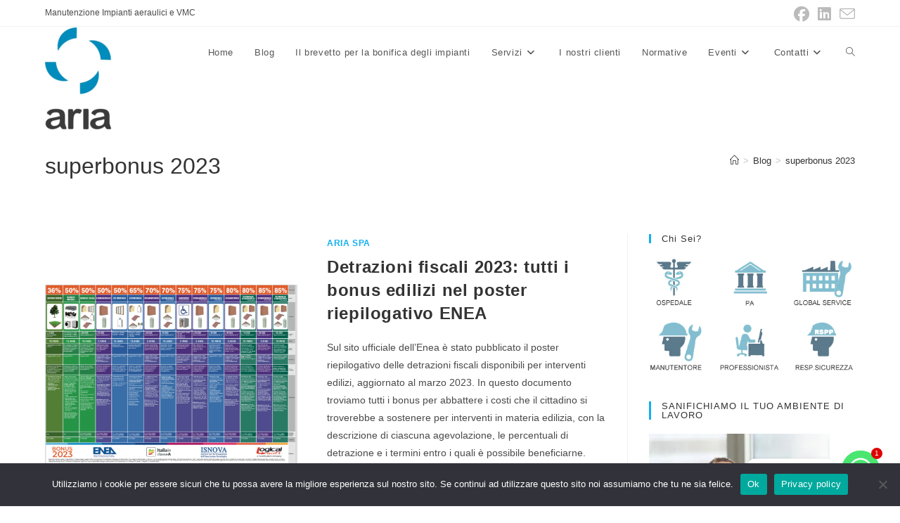

--- FILE ---
content_type: text/html; charset=UTF-8
request_url: https://www.aria-spa.it/tag/superbonus-2023/
body_size: 17337
content:
<!DOCTYPE html>
<html class="html" lang="it-IT">
<head>
	<meta charset="UTF-8">
	<link rel="profile" href="https://gmpg.org/xfn/11">

	<title>superbonus 2023 &#8211; ARIA S.R.L.</title>
<meta name='robots' content='max-image-preview:large' />
	<style>img:is([sizes="auto" i], [sizes^="auto," i]) { contain-intrinsic-size: 3000px 1500px }</style>
	<meta name="viewport" content="width=device-width, initial-scale=1"><link rel='dns-prefetch' href='//secure.gravatar.com' />
<link rel='dns-prefetch' href='//stats.wp.com' />
<link rel='dns-prefetch' href='//v0.wordpress.com' />
<link rel='dns-prefetch' href='//widgets.wp.com' />
<link rel='dns-prefetch' href='//s0.wp.com' />
<link rel='dns-prefetch' href='//0.gravatar.com' />
<link rel='dns-prefetch' href='//1.gravatar.com' />
<link rel='dns-prefetch' href='//2.gravatar.com' />
<link rel='dns-prefetch' href='//jetpack.wordpress.com' />
<link rel='dns-prefetch' href='//public-api.wordpress.com' />
<link rel='preconnect' href='//i0.wp.com' />
<link rel="alternate" type="application/rss+xml" title="ARIA S.R.L. &raquo; Feed" href="https://www.aria-spa.it/feed/" />
<link rel="alternate" type="application/rss+xml" title="ARIA S.R.L. &raquo; Feed dei commenti" href="https://www.aria-spa.it/comments/feed/" />
<link rel="alternate" type="application/rss+xml" title="ARIA S.R.L. &raquo; superbonus 2023 Feed del tag" href="https://www.aria-spa.it/tag/superbonus-2023/feed/" />
<script>
window._wpemojiSettings = {"baseUrl":"https:\/\/s.w.org\/images\/core\/emoji\/16.0.1\/72x72\/","ext":".png","svgUrl":"https:\/\/s.w.org\/images\/core\/emoji\/16.0.1\/svg\/","svgExt":".svg","source":{"concatemoji":"https:\/\/www.aria-spa.it\/wp-includes\/js\/wp-emoji-release.min.js?ver=6.8.3"}};
/*! This file is auto-generated */
!function(s,n){var o,i,e;function c(e){try{var t={supportTests:e,timestamp:(new Date).valueOf()};sessionStorage.setItem(o,JSON.stringify(t))}catch(e){}}function p(e,t,n){e.clearRect(0,0,e.canvas.width,e.canvas.height),e.fillText(t,0,0);var t=new Uint32Array(e.getImageData(0,0,e.canvas.width,e.canvas.height).data),a=(e.clearRect(0,0,e.canvas.width,e.canvas.height),e.fillText(n,0,0),new Uint32Array(e.getImageData(0,0,e.canvas.width,e.canvas.height).data));return t.every(function(e,t){return e===a[t]})}function u(e,t){e.clearRect(0,0,e.canvas.width,e.canvas.height),e.fillText(t,0,0);for(var n=e.getImageData(16,16,1,1),a=0;a<n.data.length;a++)if(0!==n.data[a])return!1;return!0}function f(e,t,n,a){switch(t){case"flag":return n(e,"\ud83c\udff3\ufe0f\u200d\u26a7\ufe0f","\ud83c\udff3\ufe0f\u200b\u26a7\ufe0f")?!1:!n(e,"\ud83c\udde8\ud83c\uddf6","\ud83c\udde8\u200b\ud83c\uddf6")&&!n(e,"\ud83c\udff4\udb40\udc67\udb40\udc62\udb40\udc65\udb40\udc6e\udb40\udc67\udb40\udc7f","\ud83c\udff4\u200b\udb40\udc67\u200b\udb40\udc62\u200b\udb40\udc65\u200b\udb40\udc6e\u200b\udb40\udc67\u200b\udb40\udc7f");case"emoji":return!a(e,"\ud83e\udedf")}return!1}function g(e,t,n,a){var r="undefined"!=typeof WorkerGlobalScope&&self instanceof WorkerGlobalScope?new OffscreenCanvas(300,150):s.createElement("canvas"),o=r.getContext("2d",{willReadFrequently:!0}),i=(o.textBaseline="top",o.font="600 32px Arial",{});return e.forEach(function(e){i[e]=t(o,e,n,a)}),i}function t(e){var t=s.createElement("script");t.src=e,t.defer=!0,s.head.appendChild(t)}"undefined"!=typeof Promise&&(o="wpEmojiSettingsSupports",i=["flag","emoji"],n.supports={everything:!0,everythingExceptFlag:!0},e=new Promise(function(e){s.addEventListener("DOMContentLoaded",e,{once:!0})}),new Promise(function(t){var n=function(){try{var e=JSON.parse(sessionStorage.getItem(o));if("object"==typeof e&&"number"==typeof e.timestamp&&(new Date).valueOf()<e.timestamp+604800&&"object"==typeof e.supportTests)return e.supportTests}catch(e){}return null}();if(!n){if("undefined"!=typeof Worker&&"undefined"!=typeof OffscreenCanvas&&"undefined"!=typeof URL&&URL.createObjectURL&&"undefined"!=typeof Blob)try{var e="postMessage("+g.toString()+"("+[JSON.stringify(i),f.toString(),p.toString(),u.toString()].join(",")+"));",a=new Blob([e],{type:"text/javascript"}),r=new Worker(URL.createObjectURL(a),{name:"wpTestEmojiSupports"});return void(r.onmessage=function(e){c(n=e.data),r.terminate(),t(n)})}catch(e){}c(n=g(i,f,p,u))}t(n)}).then(function(e){for(var t in e)n.supports[t]=e[t],n.supports.everything=n.supports.everything&&n.supports[t],"flag"!==t&&(n.supports.everythingExceptFlag=n.supports.everythingExceptFlag&&n.supports[t]);n.supports.everythingExceptFlag=n.supports.everythingExceptFlag&&!n.supports.flag,n.DOMReady=!1,n.readyCallback=function(){n.DOMReady=!0}}).then(function(){return e}).then(function(){var e;n.supports.everything||(n.readyCallback(),(e=n.source||{}).concatemoji?t(e.concatemoji):e.wpemoji&&e.twemoji&&(t(e.twemoji),t(e.wpemoji)))}))}((window,document),window._wpemojiSettings);
</script>
<style id='wp-emoji-styles-inline-css'>

	img.wp-smiley, img.emoji {
		display: inline !important;
		border: none !important;
		box-shadow: none !important;
		height: 1em !important;
		width: 1em !important;
		margin: 0 0.07em !important;
		vertical-align: -0.1em !important;
		background: none !important;
		padding: 0 !important;
	}
</style>
<link rel='stylesheet' id='wp-block-library-css' href='https://www.aria-spa.it/wp-includes/css/dist/block-library/style.min.css?ver=6.8.3' media='all' />
<style id='wp-block-library-theme-inline-css'>
.wp-block-audio :where(figcaption){color:#555;font-size:13px;text-align:center}.is-dark-theme .wp-block-audio :where(figcaption){color:#ffffffa6}.wp-block-audio{margin:0 0 1em}.wp-block-code{border:1px solid #ccc;border-radius:4px;font-family:Menlo,Consolas,monaco,monospace;padding:.8em 1em}.wp-block-embed :where(figcaption){color:#555;font-size:13px;text-align:center}.is-dark-theme .wp-block-embed :where(figcaption){color:#ffffffa6}.wp-block-embed{margin:0 0 1em}.blocks-gallery-caption{color:#555;font-size:13px;text-align:center}.is-dark-theme .blocks-gallery-caption{color:#ffffffa6}:root :where(.wp-block-image figcaption){color:#555;font-size:13px;text-align:center}.is-dark-theme :root :where(.wp-block-image figcaption){color:#ffffffa6}.wp-block-image{margin:0 0 1em}.wp-block-pullquote{border-bottom:4px solid;border-top:4px solid;color:currentColor;margin-bottom:1.75em}.wp-block-pullquote cite,.wp-block-pullquote footer,.wp-block-pullquote__citation{color:currentColor;font-size:.8125em;font-style:normal;text-transform:uppercase}.wp-block-quote{border-left:.25em solid;margin:0 0 1.75em;padding-left:1em}.wp-block-quote cite,.wp-block-quote footer{color:currentColor;font-size:.8125em;font-style:normal;position:relative}.wp-block-quote:where(.has-text-align-right){border-left:none;border-right:.25em solid;padding-left:0;padding-right:1em}.wp-block-quote:where(.has-text-align-center){border:none;padding-left:0}.wp-block-quote.is-large,.wp-block-quote.is-style-large,.wp-block-quote:where(.is-style-plain){border:none}.wp-block-search .wp-block-search__label{font-weight:700}.wp-block-search__button{border:1px solid #ccc;padding:.375em .625em}:where(.wp-block-group.has-background){padding:1.25em 2.375em}.wp-block-separator.has-css-opacity{opacity:.4}.wp-block-separator{border:none;border-bottom:2px solid;margin-left:auto;margin-right:auto}.wp-block-separator.has-alpha-channel-opacity{opacity:1}.wp-block-separator:not(.is-style-wide):not(.is-style-dots){width:100px}.wp-block-separator.has-background:not(.is-style-dots){border-bottom:none;height:1px}.wp-block-separator.has-background:not(.is-style-wide):not(.is-style-dots){height:2px}.wp-block-table{margin:0 0 1em}.wp-block-table td,.wp-block-table th{word-break:normal}.wp-block-table :where(figcaption){color:#555;font-size:13px;text-align:center}.is-dark-theme .wp-block-table :where(figcaption){color:#ffffffa6}.wp-block-video :where(figcaption){color:#555;font-size:13px;text-align:center}.is-dark-theme .wp-block-video :where(figcaption){color:#ffffffa6}.wp-block-video{margin:0 0 1em}:root :where(.wp-block-template-part.has-background){margin-bottom:0;margin-top:0;padding:1.25em 2.375em}
</style>
<style id='classic-theme-styles-inline-css'>
/*! This file is auto-generated */
.wp-block-button__link{color:#fff;background-color:#32373c;border-radius:9999px;box-shadow:none;text-decoration:none;padding:calc(.667em + 2px) calc(1.333em + 2px);font-size:1.125em}.wp-block-file__button{background:#32373c;color:#fff;text-decoration:none}
</style>
<link rel='stylesheet' id='mediaelement-css' href='https://www.aria-spa.it/wp-includes/js/mediaelement/mediaelementplayer-legacy.min.css?ver=4.2.17' media='all' />
<link rel='stylesheet' id='wp-mediaelement-css' href='https://www.aria-spa.it/wp-includes/js/mediaelement/wp-mediaelement.min.css?ver=6.8.3' media='all' />
<style id='jetpack-sharing-buttons-style-inline-css'>
.jetpack-sharing-buttons__services-list{display:flex;flex-direction:row;flex-wrap:wrap;gap:0;list-style-type:none;margin:5px;padding:0}.jetpack-sharing-buttons__services-list.has-small-icon-size{font-size:12px}.jetpack-sharing-buttons__services-list.has-normal-icon-size{font-size:16px}.jetpack-sharing-buttons__services-list.has-large-icon-size{font-size:24px}.jetpack-sharing-buttons__services-list.has-huge-icon-size{font-size:36px}@media print{.jetpack-sharing-buttons__services-list{display:none!important}}.editor-styles-wrapper .wp-block-jetpack-sharing-buttons{gap:0;padding-inline-start:0}ul.jetpack-sharing-buttons__services-list.has-background{padding:1.25em 2.375em}
</style>
<style id='global-styles-inline-css'>
:root{--wp--preset--aspect-ratio--square: 1;--wp--preset--aspect-ratio--4-3: 4/3;--wp--preset--aspect-ratio--3-4: 3/4;--wp--preset--aspect-ratio--3-2: 3/2;--wp--preset--aspect-ratio--2-3: 2/3;--wp--preset--aspect-ratio--16-9: 16/9;--wp--preset--aspect-ratio--9-16: 9/16;--wp--preset--color--black: #000000;--wp--preset--color--cyan-bluish-gray: #abb8c3;--wp--preset--color--white: #ffffff;--wp--preset--color--pale-pink: #f78da7;--wp--preset--color--vivid-red: #cf2e2e;--wp--preset--color--luminous-vivid-orange: #ff6900;--wp--preset--color--luminous-vivid-amber: #fcb900;--wp--preset--color--light-green-cyan: #7bdcb5;--wp--preset--color--vivid-green-cyan: #00d084;--wp--preset--color--pale-cyan-blue: #8ed1fc;--wp--preset--color--vivid-cyan-blue: #0693e3;--wp--preset--color--vivid-purple: #9b51e0;--wp--preset--gradient--vivid-cyan-blue-to-vivid-purple: linear-gradient(135deg,rgba(6,147,227,1) 0%,rgb(155,81,224) 100%);--wp--preset--gradient--light-green-cyan-to-vivid-green-cyan: linear-gradient(135deg,rgb(122,220,180) 0%,rgb(0,208,130) 100%);--wp--preset--gradient--luminous-vivid-amber-to-luminous-vivid-orange: linear-gradient(135deg,rgba(252,185,0,1) 0%,rgba(255,105,0,1) 100%);--wp--preset--gradient--luminous-vivid-orange-to-vivid-red: linear-gradient(135deg,rgba(255,105,0,1) 0%,rgb(207,46,46) 100%);--wp--preset--gradient--very-light-gray-to-cyan-bluish-gray: linear-gradient(135deg,rgb(238,238,238) 0%,rgb(169,184,195) 100%);--wp--preset--gradient--cool-to-warm-spectrum: linear-gradient(135deg,rgb(74,234,220) 0%,rgb(151,120,209) 20%,rgb(207,42,186) 40%,rgb(238,44,130) 60%,rgb(251,105,98) 80%,rgb(254,248,76) 100%);--wp--preset--gradient--blush-light-purple: linear-gradient(135deg,rgb(255,206,236) 0%,rgb(152,150,240) 100%);--wp--preset--gradient--blush-bordeaux: linear-gradient(135deg,rgb(254,205,165) 0%,rgb(254,45,45) 50%,rgb(107,0,62) 100%);--wp--preset--gradient--luminous-dusk: linear-gradient(135deg,rgb(255,203,112) 0%,rgb(199,81,192) 50%,rgb(65,88,208) 100%);--wp--preset--gradient--pale-ocean: linear-gradient(135deg,rgb(255,245,203) 0%,rgb(182,227,212) 50%,rgb(51,167,181) 100%);--wp--preset--gradient--electric-grass: linear-gradient(135deg,rgb(202,248,128) 0%,rgb(113,206,126) 100%);--wp--preset--gradient--midnight: linear-gradient(135deg,rgb(2,3,129) 0%,rgb(40,116,252) 100%);--wp--preset--font-size--small: 13px;--wp--preset--font-size--medium: 20px;--wp--preset--font-size--large: 36px;--wp--preset--font-size--x-large: 42px;--wp--preset--spacing--20: 0.44rem;--wp--preset--spacing--30: 0.67rem;--wp--preset--spacing--40: 1rem;--wp--preset--spacing--50: 1.5rem;--wp--preset--spacing--60: 2.25rem;--wp--preset--spacing--70: 3.38rem;--wp--preset--spacing--80: 5.06rem;--wp--preset--shadow--natural: 6px 6px 9px rgba(0, 0, 0, 0.2);--wp--preset--shadow--deep: 12px 12px 50px rgba(0, 0, 0, 0.4);--wp--preset--shadow--sharp: 6px 6px 0px rgba(0, 0, 0, 0.2);--wp--preset--shadow--outlined: 6px 6px 0px -3px rgba(255, 255, 255, 1), 6px 6px rgba(0, 0, 0, 1);--wp--preset--shadow--crisp: 6px 6px 0px rgba(0, 0, 0, 1);}:where(.is-layout-flex){gap: 0.5em;}:where(.is-layout-grid){gap: 0.5em;}body .is-layout-flex{display: flex;}.is-layout-flex{flex-wrap: wrap;align-items: center;}.is-layout-flex > :is(*, div){margin: 0;}body .is-layout-grid{display: grid;}.is-layout-grid > :is(*, div){margin: 0;}:where(.wp-block-columns.is-layout-flex){gap: 2em;}:where(.wp-block-columns.is-layout-grid){gap: 2em;}:where(.wp-block-post-template.is-layout-flex){gap: 1.25em;}:where(.wp-block-post-template.is-layout-grid){gap: 1.25em;}.has-black-color{color: var(--wp--preset--color--black) !important;}.has-cyan-bluish-gray-color{color: var(--wp--preset--color--cyan-bluish-gray) !important;}.has-white-color{color: var(--wp--preset--color--white) !important;}.has-pale-pink-color{color: var(--wp--preset--color--pale-pink) !important;}.has-vivid-red-color{color: var(--wp--preset--color--vivid-red) !important;}.has-luminous-vivid-orange-color{color: var(--wp--preset--color--luminous-vivid-orange) !important;}.has-luminous-vivid-amber-color{color: var(--wp--preset--color--luminous-vivid-amber) !important;}.has-light-green-cyan-color{color: var(--wp--preset--color--light-green-cyan) !important;}.has-vivid-green-cyan-color{color: var(--wp--preset--color--vivid-green-cyan) !important;}.has-pale-cyan-blue-color{color: var(--wp--preset--color--pale-cyan-blue) !important;}.has-vivid-cyan-blue-color{color: var(--wp--preset--color--vivid-cyan-blue) !important;}.has-vivid-purple-color{color: var(--wp--preset--color--vivid-purple) !important;}.has-black-background-color{background-color: var(--wp--preset--color--black) !important;}.has-cyan-bluish-gray-background-color{background-color: var(--wp--preset--color--cyan-bluish-gray) !important;}.has-white-background-color{background-color: var(--wp--preset--color--white) !important;}.has-pale-pink-background-color{background-color: var(--wp--preset--color--pale-pink) !important;}.has-vivid-red-background-color{background-color: var(--wp--preset--color--vivid-red) !important;}.has-luminous-vivid-orange-background-color{background-color: var(--wp--preset--color--luminous-vivid-orange) !important;}.has-luminous-vivid-amber-background-color{background-color: var(--wp--preset--color--luminous-vivid-amber) !important;}.has-light-green-cyan-background-color{background-color: var(--wp--preset--color--light-green-cyan) !important;}.has-vivid-green-cyan-background-color{background-color: var(--wp--preset--color--vivid-green-cyan) !important;}.has-pale-cyan-blue-background-color{background-color: var(--wp--preset--color--pale-cyan-blue) !important;}.has-vivid-cyan-blue-background-color{background-color: var(--wp--preset--color--vivid-cyan-blue) !important;}.has-vivid-purple-background-color{background-color: var(--wp--preset--color--vivid-purple) !important;}.has-black-border-color{border-color: var(--wp--preset--color--black) !important;}.has-cyan-bluish-gray-border-color{border-color: var(--wp--preset--color--cyan-bluish-gray) !important;}.has-white-border-color{border-color: var(--wp--preset--color--white) !important;}.has-pale-pink-border-color{border-color: var(--wp--preset--color--pale-pink) !important;}.has-vivid-red-border-color{border-color: var(--wp--preset--color--vivid-red) !important;}.has-luminous-vivid-orange-border-color{border-color: var(--wp--preset--color--luminous-vivid-orange) !important;}.has-luminous-vivid-amber-border-color{border-color: var(--wp--preset--color--luminous-vivid-amber) !important;}.has-light-green-cyan-border-color{border-color: var(--wp--preset--color--light-green-cyan) !important;}.has-vivid-green-cyan-border-color{border-color: var(--wp--preset--color--vivid-green-cyan) !important;}.has-pale-cyan-blue-border-color{border-color: var(--wp--preset--color--pale-cyan-blue) !important;}.has-vivid-cyan-blue-border-color{border-color: var(--wp--preset--color--vivid-cyan-blue) !important;}.has-vivid-purple-border-color{border-color: var(--wp--preset--color--vivid-purple) !important;}.has-vivid-cyan-blue-to-vivid-purple-gradient-background{background: var(--wp--preset--gradient--vivid-cyan-blue-to-vivid-purple) !important;}.has-light-green-cyan-to-vivid-green-cyan-gradient-background{background: var(--wp--preset--gradient--light-green-cyan-to-vivid-green-cyan) !important;}.has-luminous-vivid-amber-to-luminous-vivid-orange-gradient-background{background: var(--wp--preset--gradient--luminous-vivid-amber-to-luminous-vivid-orange) !important;}.has-luminous-vivid-orange-to-vivid-red-gradient-background{background: var(--wp--preset--gradient--luminous-vivid-orange-to-vivid-red) !important;}.has-very-light-gray-to-cyan-bluish-gray-gradient-background{background: var(--wp--preset--gradient--very-light-gray-to-cyan-bluish-gray) !important;}.has-cool-to-warm-spectrum-gradient-background{background: var(--wp--preset--gradient--cool-to-warm-spectrum) !important;}.has-blush-light-purple-gradient-background{background: var(--wp--preset--gradient--blush-light-purple) !important;}.has-blush-bordeaux-gradient-background{background: var(--wp--preset--gradient--blush-bordeaux) !important;}.has-luminous-dusk-gradient-background{background: var(--wp--preset--gradient--luminous-dusk) !important;}.has-pale-ocean-gradient-background{background: var(--wp--preset--gradient--pale-ocean) !important;}.has-electric-grass-gradient-background{background: var(--wp--preset--gradient--electric-grass) !important;}.has-midnight-gradient-background{background: var(--wp--preset--gradient--midnight) !important;}.has-small-font-size{font-size: var(--wp--preset--font-size--small) !important;}.has-medium-font-size{font-size: var(--wp--preset--font-size--medium) !important;}.has-large-font-size{font-size: var(--wp--preset--font-size--large) !important;}.has-x-large-font-size{font-size: var(--wp--preset--font-size--x-large) !important;}
:where(.wp-block-post-template.is-layout-flex){gap: 1.25em;}:where(.wp-block-post-template.is-layout-grid){gap: 1.25em;}
:where(.wp-block-columns.is-layout-flex){gap: 2em;}:where(.wp-block-columns.is-layout-grid){gap: 2em;}
:root :where(.wp-block-pullquote){font-size: 1.5em;line-height: 1.6;}
</style>
<link rel='stylesheet' id='cookie-notice-front-css' href='https://www.aria-spa.it/wp-content/plugins/cookie-notice/css/front.min.css?ver=2.5.11' media='all' />
<link rel='stylesheet' id='wpsm_counter-font-awesome-front-css' href='https://www.aria-spa.it/wp-content/plugins/counter-number-showcase/assets/css/font-awesome/css/font-awesome.min.css?ver=6.8.3' media='all' />
<link rel='stylesheet' id='wpsm_counter_bootstrap-front-css' href='https://www.aria-spa.it/wp-content/plugins/counter-number-showcase/assets/css/bootstrap-front.css?ver=6.8.3' media='all' />
<link rel='stylesheet' id='wpsm_counter_column-css' href='https://www.aria-spa.it/wp-content/plugins/counter-number-showcase/assets/css/counter-column.css?ver=6.8.3' media='all' />
<link rel='stylesheet' id='font-awesome-css' href='https://www.aria-spa.it/wp-content/themes/oceanwp/assets/fonts/fontawesome/css/all.min.css?ver=6.7.2' media='all' />
<link rel='stylesheet' id='simple-line-icons-css' href='https://www.aria-spa.it/wp-content/themes/oceanwp/assets/css/third/simple-line-icons.min.css?ver=2.4.0' media='all' />
<link rel='stylesheet' id='oceanwp-style-css' href='https://www.aria-spa.it/wp-content/themes/oceanwp/assets/css/style.min.css?ver=4.1.4' media='all' />
<link rel='stylesheet' id='jetpack_likes-css' href='https://www.aria-spa.it/wp-content/plugins/jetpack/modules/likes/style.css?ver=15.4' media='all' />
<link rel='stylesheet' id='chaty-front-css-css' href='https://www.aria-spa.it/wp-content/plugins/chaty/css/chaty-front.min.css?ver=3.5.11711016527' media='all' />
<link rel='stylesheet' id='oe-widgets-style-css' href='https://www.aria-spa.it/wp-content/plugins/ocean-extra/assets/css/widgets.css?ver=6.8.3' media='all' />
<link rel='stylesheet' id='sharedaddy-css' href='https://www.aria-spa.it/wp-content/plugins/jetpack/modules/sharedaddy/sharing.css?ver=15.4' media='all' />
<link rel='stylesheet' id='social-logos-css' href='https://www.aria-spa.it/wp-content/plugins/jetpack/_inc/social-logos/social-logos.min.css?ver=15.4' media='all' />
<script id="cookie-notice-front-js-before">
var cnArgs = {"ajaxUrl":"https:\/\/www.aria-spa.it\/wp-admin\/admin-ajax.php","nonce":"c57a32e432","hideEffect":"fade","position":"bottom","onScroll":false,"onScrollOffset":100,"onClick":false,"cookieName":"cookie_notice_accepted","cookieTime":2592000,"cookieTimeRejected":2592000,"globalCookie":false,"redirection":false,"cache":false,"revokeCookies":false,"revokeCookiesOpt":"automatic"};
</script>
<script src="https://www.aria-spa.it/wp-content/plugins/cookie-notice/js/front.min.js?ver=2.5.11" id="cookie-notice-front-js"></script>
<script src="https://www.aria-spa.it/wp-includes/js/jquery/jquery.min.js?ver=3.7.1" id="jquery-core-js"></script>
<script src="https://www.aria-spa.it/wp-includes/js/jquery/jquery-migrate.min.js?ver=3.4.1" id="jquery-migrate-js"></script>
<link rel="https://api.w.org/" href="https://www.aria-spa.it/wp-json/" /><link rel="alternate" title="JSON" type="application/json" href="https://www.aria-spa.it/wp-json/wp/v2/tags/468" /><link rel="EditURI" type="application/rsd+xml" title="RSD" href="https://www.aria-spa.it/xmlrpc.php?rsd" />
<meta name="generator" content="WordPress 6.8.3" />
	<style>img#wpstats{display:none}</style>
		
<!-- Jetpack Open Graph Tags -->
<meta property="og:type" content="website" />
<meta property="og:title" content="superbonus 2023 &#8211; ARIA S.R.L." />
<meta property="og:url" content="https://www.aria-spa.it/tag/superbonus-2023/" />
<meta property="og:site_name" content="ARIA S.R.L." />
<meta property="og:image" content="https://s0.wp.com/i/blank.jpg" />
<meta property="og:image:width" content="200" />
<meta property="og:image:height" content="200" />
<meta property="og:image:alt" content="" />
<meta property="og:locale" content="it_IT" />

<!-- End Jetpack Open Graph Tags -->
<!-- OceanWP CSS -->
<style type="text/css">
/* Colors */body .theme-button,body input[type="submit"],body button[type="submit"],body button,body .button,body div.wpforms-container-full .wpforms-form input[type=submit],body div.wpforms-container-full .wpforms-form button[type=submit],body div.wpforms-container-full .wpforms-form .wpforms-page-button,.woocommerce-cart .wp-element-button,.woocommerce-checkout .wp-element-button,.wp-block-button__link{border-color:#ffffff}body .theme-button:hover,body input[type="submit"]:hover,body button[type="submit"]:hover,body button:hover,body .button:hover,body div.wpforms-container-full .wpforms-form input[type=submit]:hover,body div.wpforms-container-full .wpforms-form input[type=submit]:active,body div.wpforms-container-full .wpforms-form button[type=submit]:hover,body div.wpforms-container-full .wpforms-form button[type=submit]:active,body div.wpforms-container-full .wpforms-form .wpforms-page-button:hover,body div.wpforms-container-full .wpforms-form .wpforms-page-button:active,.woocommerce-cart .wp-element-button:hover,.woocommerce-checkout .wp-element-button:hover,.wp-block-button__link:hover{border-color:#ffffff}/* OceanWP Style Settings CSS */.theme-button,input[type="submit"],button[type="submit"],button,.button,body div.wpforms-container-full .wpforms-form input[type=submit],body div.wpforms-container-full .wpforms-form button[type=submit],body div.wpforms-container-full .wpforms-form .wpforms-page-button{border-style:solid}.theme-button,input[type="submit"],button[type="submit"],button,.button,body div.wpforms-container-full .wpforms-form input[type=submit],body div.wpforms-container-full .wpforms-form button[type=submit],body div.wpforms-container-full .wpforms-form .wpforms-page-button{border-width:1px}form input[type="text"],form input[type="password"],form input[type="email"],form input[type="url"],form input[type="date"],form input[type="month"],form input[type="time"],form input[type="datetime"],form input[type="datetime-local"],form input[type="week"],form input[type="number"],form input[type="search"],form input[type="tel"],form input[type="color"],form select,form textarea,.woocommerce .woocommerce-checkout .select2-container--default .select2-selection--single{border-style:solid}body div.wpforms-container-full .wpforms-form input[type=date],body div.wpforms-container-full .wpforms-form input[type=datetime],body div.wpforms-container-full .wpforms-form input[type=datetime-local],body div.wpforms-container-full .wpforms-form input[type=email],body div.wpforms-container-full .wpforms-form input[type=month],body div.wpforms-container-full .wpforms-form input[type=number],body div.wpforms-container-full .wpforms-form input[type=password],body div.wpforms-container-full .wpforms-form input[type=range],body div.wpforms-container-full .wpforms-form input[type=search],body div.wpforms-container-full .wpforms-form input[type=tel],body div.wpforms-container-full .wpforms-form input[type=text],body div.wpforms-container-full .wpforms-form input[type=time],body div.wpforms-container-full .wpforms-form input[type=url],body div.wpforms-container-full .wpforms-form input[type=week],body div.wpforms-container-full .wpforms-form select,body div.wpforms-container-full .wpforms-form textarea{border-style:solid}form input[type="text"],form input[type="password"],form input[type="email"],form input[type="url"],form input[type="date"],form input[type="month"],form input[type="time"],form input[type="datetime"],form input[type="datetime-local"],form input[type="week"],form input[type="number"],form input[type="search"],form input[type="tel"],form input[type="color"],form select,form textarea{border-radius:3px}body div.wpforms-container-full .wpforms-form input[type=date],body div.wpforms-container-full .wpforms-form input[type=datetime],body div.wpforms-container-full .wpforms-form input[type=datetime-local],body div.wpforms-container-full .wpforms-form input[type=email],body div.wpforms-container-full .wpforms-form input[type=month],body div.wpforms-container-full .wpforms-form input[type=number],body div.wpforms-container-full .wpforms-form input[type=password],body div.wpforms-container-full .wpforms-form input[type=range],body div.wpforms-container-full .wpforms-form input[type=search],body div.wpforms-container-full .wpforms-form input[type=tel],body div.wpforms-container-full .wpforms-form input[type=text],body div.wpforms-container-full .wpforms-form input[type=time],body div.wpforms-container-full .wpforms-form input[type=url],body div.wpforms-container-full .wpforms-form input[type=week],body div.wpforms-container-full .wpforms-form select,body div.wpforms-container-full .wpforms-form textarea{border-radius:3px}.page-header,.has-transparent-header .page-header{padding:30px 0 25px 0}/* Header */#site-header.has-header-media .overlay-header-media{background-color:rgba(0,0,0,0.5)}/* Topbar */#top-bar-social li a{font-size:22px}/* Blog CSS */.ocean-single-post-header ul.meta-item li a:hover{color:#333333}/* Footer Widgets */#footer-widgets,#footer-widgets p,#footer-widgets li a:before,#footer-widgets .contact-info-widget span.oceanwp-contact-title,#footer-widgets .recent-posts-date,#footer-widgets .recent-posts-comments,#footer-widgets .widget-recent-posts-icons li .fa{color:#ffffff}#footer-widgets .footer-box a,#footer-widgets a{color:#1e73be}.page-header{background-color:rgba(245,245,245,0)}/* Typography */body{font-size:14px;line-height:1.8}h1,h2,h3,h4,h5,h6,.theme-heading,.widget-title,.oceanwp-widget-recent-posts-title,.comment-reply-title,.entry-title,.sidebar-box .widget-title{line-height:1.4}h1{font-family:Arial Black,Gadget,sans-serif;font-size:23px;line-height:1.4}h2{font-size:20px;line-height:1.4}h3{font-size:18px;line-height:1.4}h4{font-size:17px;line-height:1.4}h5{font-size:14px;line-height:1.4}h6{font-size:15px;line-height:1.4}.page-header .page-header-title,.page-header.background-image-page-header .page-header-title{font-size:32px;line-height:1.4}.page-header .page-subheading{font-size:15px;line-height:1.8}.site-breadcrumbs,.site-breadcrumbs a{font-size:13px;line-height:1.4}#top-bar-content,#top-bar-social-alt{font-size:12px;line-height:1.8}#site-logo a.site-logo-text{font-size:24px;line-height:1.8}.dropdown-menu ul li a.menu-link,#site-header.full_screen-header .fs-dropdown-menu ul.sub-menu li a{font-size:12px;line-height:1.2;letter-spacing:.6px}.sidr-class-dropdown-menu li a,a.sidr-class-toggle-sidr-close,#mobile-dropdown ul li a,body #mobile-fullscreen ul li a{font-size:15px;line-height:1.8}.blog-entry.post .blog-entry-header .entry-title a{font-size:24px;line-height:1.4}.ocean-single-post-header .single-post-title{font-size:34px;line-height:1.4;letter-spacing:.6px}.ocean-single-post-header ul.meta-item li,.ocean-single-post-header ul.meta-item li a{font-size:13px;line-height:1.4;letter-spacing:.6px}.ocean-single-post-header .post-author-name,.ocean-single-post-header .post-author-name a{font-size:14px;line-height:1.4;letter-spacing:.6px}.ocean-single-post-header .post-author-description{font-size:12px;line-height:1.4;letter-spacing:.6px}.single-post .entry-title{line-height:1.4;letter-spacing:.6px}.single-post ul.meta li,.single-post ul.meta li a{font-size:14px;line-height:1.4;letter-spacing:.6px}.sidebar-box .widget-title,.sidebar-box.widget_block .wp-block-heading{font-size:13px;line-height:1;letter-spacing:1px}#footer-widgets .footer-box .widget-title{font-size:13px;line-height:1;letter-spacing:1px}#footer-bottom #copyright{font-size:12px;line-height:1}#footer-bottom #footer-bottom-menu{font-size:12px;line-height:1}.woocommerce-store-notice.demo_store{line-height:2;letter-spacing:1.5px}.demo_store .woocommerce-store-notice__dismiss-link{line-height:2;letter-spacing:1.5px}.woocommerce ul.products li.product li.title h2,.woocommerce ul.products li.product li.title a{font-size:14px;line-height:1.5}.woocommerce ul.products li.product li.category,.woocommerce ul.products li.product li.category a{font-size:12px;line-height:1}.woocommerce ul.products li.product .price{font-size:18px;line-height:1}.woocommerce ul.products li.product .button,.woocommerce ul.products li.product .product-inner .added_to_cart{font-size:12px;line-height:1.5;letter-spacing:1px}.woocommerce ul.products li.owp-woo-cond-notice span,.woocommerce ul.products li.owp-woo-cond-notice a{font-size:16px;line-height:1;letter-spacing:1px;font-weight:600;text-transform:capitalize}.woocommerce div.product .product_title{font-size:24px;line-height:1.4;letter-spacing:.6px}.woocommerce div.product p.price{font-size:36px;line-height:1}.woocommerce .owp-btn-normal .summary form button.button,.woocommerce .owp-btn-big .summary form button.button,.woocommerce .owp-btn-very-big .summary form button.button{font-size:12px;line-height:1.5;letter-spacing:1px;text-transform:uppercase}.woocommerce div.owp-woo-single-cond-notice span,.woocommerce div.owp-woo-single-cond-notice a{font-size:18px;line-height:2;letter-spacing:1.5px;font-weight:600;text-transform:capitalize}.ocean-preloader--active .preloader-after-content{font-size:20px;line-height:1.8;letter-spacing:.6px}
</style></head>

<body class="archive tag tag-superbonus-2023 tag-468 wp-custom-logo wp-embed-responsive wp-theme-oceanwp cookies-not-set metaslider-plugin oceanwp-theme dropdown-mobile no-header-border default-breakpoint has-sidebar content-right-sidebar has-topbar has-breadcrumbs" itemscope="itemscope" itemtype="https://schema.org/Blog">

	
	
	<div id="outer-wrap" class="site clr">

		<a class="skip-link screen-reader-text" href="#main">Salta al contenuto</a>

		
		<div id="wrap" class="clr">

			

<div id="top-bar-wrap" class="clr">

	<div id="top-bar" class="clr container">

		
		<div id="top-bar-inner" class="clr">

			
	<div id="top-bar-content" class="clr has-content top-bar-left">

		
		
			
				<span class="topbar-content">

					Manutenzione Impianti aeraulici e VMC
				</span>

				
	</div><!-- #top-bar-content -->



<div id="top-bar-social" class="clr top-bar-right">

	<ul class="clr" aria-label="Link social">

		<li class="oceanwp-facebook"><a href="https://www.facebook.com/ariamanutenzioneimpianti" aria-label="Facebook (si apre in una nuova scheda)" target="_blank" rel="noopener noreferrer"><i class=" fab fa-facebook" aria-hidden="true" role="img"></i></a></li><li class="oceanwp-linkedin"><a href="https://www.linkedin.com/company/aria-spa-manutenzioni-impianti-aeraulici/" aria-label="LinkedIn (si apre in una nuova scheda)" target="_blank" rel="noopener noreferrer"><i class=" fab fa-linkedin" aria-hidden="true" role="img"></i></a></li><li class="oceanwp-email"><a href="mailto:&#105;nfo&#64;&#97;&#114;&#105;&#97;-&#115;&#112;a.it" aria-label="Invia una email (si apre nella tua applicazione)" target="_self"><i class=" icon-envelope" aria-hidden="true" role="img"></i></a></li>
	</ul>

</div><!-- #top-bar-social -->

		</div><!-- #top-bar-inner -->

		
	</div><!-- #top-bar -->

</div><!-- #top-bar-wrap -->


			
<header id="site-header" class="minimal-header effect-one clr" data-height="74" itemscope="itemscope" itemtype="https://schema.org/WPHeader" role="banner">

	
					
			<div id="site-header-inner" class="clr container">

				
				

<div id="site-logo" class="clr" itemscope itemtype="https://schema.org/Brand" >

	
	<div id="site-logo-inner" class="clr">

		<a href="https://www.aria-spa.it/" class="custom-logo-link" rel="home"><img width="95" height="146" src="https://i0.wp.com/www.aria-spa.it/wp-content/uploads/cropped-cropped-logo-aria-miglioriamo-l-aria-che-respiri.png?fit=95%2C146&amp;ssl=1" class="custom-logo" alt="ARIA S.R.L." decoding="async" data-attachment-id="7757" data-permalink="https://www.aria-spa.it/cropped-cropped-logo-aria-miglioriamo-l-aria-che-respiri-png/" data-orig-file="https://i0.wp.com/www.aria-spa.it/wp-content/uploads/cropped-cropped-logo-aria-miglioriamo-l-aria-che-respiri.png?fit=95%2C146&amp;ssl=1" data-orig-size="95,146" data-comments-opened="1" data-image-meta="{&quot;aperture&quot;:&quot;0&quot;,&quot;credit&quot;:&quot;&quot;,&quot;camera&quot;:&quot;&quot;,&quot;caption&quot;:&quot;&quot;,&quot;created_timestamp&quot;:&quot;0&quot;,&quot;copyright&quot;:&quot;&quot;,&quot;focal_length&quot;:&quot;0&quot;,&quot;iso&quot;:&quot;0&quot;,&quot;shutter_speed&quot;:&quot;0&quot;,&quot;title&quot;:&quot;&quot;,&quot;orientation&quot;:&quot;0&quot;}" data-image-title="cropped-cropped-logo-aria-miglioriamo-l-aria-che-respiri.png" data-image-description="&lt;p&gt;http://www.aria-spa.it/wp-content/uploads/cropped-cropped-logo-aria-miglioriamo-l-aria-che-respiri.png&lt;/p&gt;
" data-image-caption="" data-medium-file="https://i0.wp.com/www.aria-spa.it/wp-content/uploads/cropped-cropped-logo-aria-miglioriamo-l-aria-che-respiri.png?fit=95%2C146&amp;ssl=1" data-large-file="https://i0.wp.com/www.aria-spa.it/wp-content/uploads/cropped-cropped-logo-aria-miglioriamo-l-aria-che-respiri.png?fit=95%2C146&amp;ssl=1" /></a>
	</div><!-- #site-logo-inner -->

	
	
</div><!-- #site-logo -->

			<div id="site-navigation-wrap" class="clr">
			
			
			
			<nav id="site-navigation" class="navigation main-navigation clr" itemscope="itemscope" itemtype="https://schema.org/SiteNavigationElement" role="navigation" >

				<ul id="menu-principale_it" class="main-menu dropdown-menu sf-menu"><li id="menu-item-7941" class="menu-item menu-item-type-post_type menu-item-object-page menu-item-home menu-item-7941"><a href="https://www.aria-spa.it/" class="menu-link"><span class="text-wrap">Home</span></a></li><li id="menu-item-7942" class="menu-item menu-item-type-post_type menu-item-object-page current_page_parent menu-item-7942"><a href="https://www.aria-spa.it/blog/" class="menu-link"><span class="text-wrap">Blog</span></a></li><li id="menu-item-8439" class="menu-item menu-item-type-post_type menu-item-object-page menu-item-8439"><a href="https://www.aria-spa.it/servizi/il-brevetto-aria-spa/" class="menu-link"><span class="text-wrap">Il brevetto per la bonifica degli impianti</span></a></li><li id="menu-item-7943" class="menu-item menu-item-type-post_type menu-item-object-page menu-item-has-children dropdown menu-item-7943"><a href="https://www.aria-spa.it/servizi/" class="menu-link"><span class="text-wrap">Servizi<i class="nav-arrow fa fa-angle-down" aria-hidden="true" role="img"></i></span></a>
<ul class="sub-menu">
	<li id="menu-item-8081" class="menu-item menu-item-type-post_type menu-item-object-page menu-item-8081"><a href="https://www.aria-spa.it/servizi/valutazione-dei-rischi-metodo-operativo-a-r-i-a/" class="menu-link"><span class="text-wrap">Valutazione del Rischio – Metodo operativo A.R.I.A.</span></a></li>	<li id="menu-item-8407" class="menu-item menu-item-type-post_type menu-item-object-post menu-item-8407"><a href="https://www.aria-spa.it/sanificazione-degli-ambienti-e-degli-impianti-dellaria-garanzia-di-sicurezza-e-benessere/" class="menu-link"><span class="text-wrap">Sanificazione impianti aria</span></a></li>	<li id="menu-item-8248" class="menu-item menu-item-type-post_type menu-item-object-post menu-item-8248"><a href="https://www.aria-spa.it/legionella-la-soluzione-sta-nella-prevenzione/" class="menu-link"><span class="text-wrap">Legionella: Guida Completa per la Prevenzione e il Controllo</span></a></li>	<li id="menu-item-8082" class="menu-item menu-item-type-post_type menu-item-object-page menu-item-8082"><a href="https://www.aria-spa.it/servizi/noleggio-strumenti-di-misura-aria/" class="menu-link"><span class="text-wrap">Noleggio strumenti di misura aria</span></a></li></ul>
</li><li id="menu-item-7958" class="menu-item menu-item-type-post_type menu-item-object-page menu-item-7958"><a href="https://www.aria-spa.it/azienda-salute-sicurezza-aria-pulita/i-nostri-clienti/" class="menu-link"><span class="text-wrap">I nostri clienti</span></a></li><li id="menu-item-7946" class="menu-item menu-item-type-post_type menu-item-object-page menu-item-7946"><a href="https://www.aria-spa.it/azienda-salute-sicurezza-aria-pulita/leggi-norme-tecniche-pubblicazioni/" class="menu-link"><span class="text-wrap">Normative</span></a></li><li id="menu-item-7950" class="menu-item menu-item-type-post_type menu-item-object-page menu-item-has-children dropdown menu-item-7950"><a href="https://www.aria-spa.it/azienda-salute-sicurezza-aria-pulita/eventi/" class="menu-link"><span class="text-wrap">Eventi<i class="nav-arrow fa fa-angle-down" aria-hidden="true" role="img"></i></span></a>
<ul class="sub-menu">
	<li id="menu-item-7957" class="menu-item menu-item-type-post_type menu-item-object-page menu-item-7957"><a href="https://www.aria-spa.it/azienda-salute-sicurezza-aria-pulita/eventi/impianti-di-trattamento-aria-obiettivo-benessere/" class="menu-link"><span class="text-wrap">Convegno Pordenone: Impianti di trattamento aria: obiettivo benessere</span></a></li>	<li id="menu-item-7956" class="menu-item menu-item-type-post_type menu-item-object-page menu-item-7956"><a href="https://www.aria-spa.it/azienda-salute-sicurezza-aria-pulita/eventi/climatizzazione-e-condizionamento-benessere-delle-persone-e-processi-produttivi-quali-adempimenti/" class="menu-link"><span class="text-wrap">Climatizzazione e condizionamento – Benessere delle persone e processi produttivi: quali adempimenti</span></a></li>	<li id="menu-item-7955" class="menu-item menu-item-type-post_type menu-item-object-page menu-item-7955"><a href="https://www.aria-spa.it/azienda-salute-sicurezza-aria-pulita/eventi/appalti-qualificazione-delle-imprese-antisismica/" class="menu-link"><span class="text-wrap">Appalti, Qualificazione delle imprese e Antisismica</span></a></li>	<li id="menu-item-7951" class="menu-item menu-item-type-post_type menu-item-object-page menu-item-7951"><a href="https://www.aria-spa.it/azienda-salute-sicurezza-aria-pulita/eventi/1-convegno-regionale-della-prevenzione/" class="menu-link"><span class="text-wrap">1° Convegno Regionale della Prevenzione</span></a></li></ul>
</li><li id="menu-item-7944" class="menu-item menu-item-type-post_type menu-item-object-page menu-item-has-children dropdown menu-item-7944"><a href="https://www.aria-spa.it/contatti/" class="menu-link"><span class="text-wrap">Contatti<i class="nav-arrow fa fa-angle-down" aria-hidden="true" role="img"></i></span></a>
<ul class="sub-menu">
	<li id="menu-item-7961" class="menu-item menu-item-type-post_type menu-item-object-page menu-item-7961"><a href="https://www.aria-spa.it/raccolta-dati-preventivo-bonifica/" class="menu-link"><span class="text-wrap">Preventivo Bonifica canali</span></a></li>	<li id="menu-item-7963" class="menu-item menu-item-type-post_type menu-item-object-page menu-item-7963"><a href="https://www.aria-spa.it/contatti/richiesta-preventivo-canali/" class="menu-link"><span class="text-wrap">Preventivo fornitura canali</span></a></li>	<li id="menu-item-7964" class="menu-item menu-item-type-post_type menu-item-object-page menu-item-7964"><a href="https://www.aria-spa.it/servizi/sanificazione-canali-aria/sanificazione-ambienti-di-lavoro/" class="menu-link"><span class="text-wrap">Preventivo Sanificazione ambienti</span></a></li>	<li id="menu-item-7959" class="menu-item menu-item-type-post_type menu-item-object-page menu-item-7959"><a href="https://www.aria-spa.it/servizi/faq/" class="menu-link"><span class="text-wrap">FAQ</span></a></li>	<li id="menu-item-7962" class="menu-item menu-item-type-post_type menu-item-object-page menu-item-7962"><a href="https://www.aria-spa.it/azienda-salute-sicurezza-aria-pulita/privacy/" class="menu-link"><span class="text-wrap">Privacy</span></a></li></ul>
</li><li class="search-toggle-li" ><a href="https://www.aria-spa.it/#" class="site-search-toggle search-dropdown-toggle"><span class="screen-reader-text">Attiva/disattiva la ricerca sul sito web</span><i class=" icon-magnifier" aria-hidden="true" role="img"></i></a></li></ul>
<div id="searchform-dropdown" class="header-searchform-wrap clr" >
	
<form aria-label="Cerca nel sito web" role="search" method="get" class="searchform" action="https://www.aria-spa.it/">	
	<input aria-label="Inserisci una query di ricerca" type="search" id="ocean-search-form-1" class="field" autocomplete="off" placeholder="Cerca" name="s">
		</form>
</div><!-- #searchform-dropdown -->

			</nav><!-- #site-navigation -->

			
			
					</div><!-- #site-navigation-wrap -->
			
		
	
				
	
	<div class="oceanwp-mobile-menu-icon clr mobile-right">

		
		
		
		<a href="https://www.aria-spa.it/#mobile-menu-toggle" class="mobile-menu"  aria-label="Menu mobile">
							<i class="fa fa-bars" aria-hidden="true"></i>
								<span class="oceanwp-text">Menu</span>
				<span class="oceanwp-close-text">Chiudi</span>
						</a>

		
		
		
	</div><!-- #oceanwp-mobile-menu-navbar -->

	

			</div><!-- #site-header-inner -->

			
<div id="mobile-dropdown" class="clr" >

	<nav class="clr" itemscope="itemscope" itemtype="https://schema.org/SiteNavigationElement">

		<ul id="menu-principale_it-1" class="menu"><li class="menu-item menu-item-type-post_type menu-item-object-page menu-item-home menu-item-7941"><a href="https://www.aria-spa.it/">Home</a></li>
<li class="menu-item menu-item-type-post_type menu-item-object-page current_page_parent menu-item-7942"><a href="https://www.aria-spa.it/blog/">Blog</a></li>
<li class="menu-item menu-item-type-post_type menu-item-object-page menu-item-8439"><a href="https://www.aria-spa.it/servizi/il-brevetto-aria-spa/">Il brevetto per la bonifica degli impianti</a></li>
<li class="menu-item menu-item-type-post_type menu-item-object-page menu-item-has-children menu-item-7943"><a href="https://www.aria-spa.it/servizi/">Servizi</a>
<ul class="sub-menu">
	<li class="menu-item menu-item-type-post_type menu-item-object-page menu-item-8081"><a href="https://www.aria-spa.it/servizi/valutazione-dei-rischi-metodo-operativo-a-r-i-a/">Valutazione del Rischio – Metodo operativo A.R.I.A.</a></li>
	<li class="menu-item menu-item-type-post_type menu-item-object-post menu-item-8407"><a href="https://www.aria-spa.it/sanificazione-degli-ambienti-e-degli-impianti-dellaria-garanzia-di-sicurezza-e-benessere/">Sanificazione impianti aria</a></li>
	<li class="menu-item menu-item-type-post_type menu-item-object-post menu-item-8248"><a href="https://www.aria-spa.it/legionella-la-soluzione-sta-nella-prevenzione/">Legionella: Guida Completa per la Prevenzione e il Controllo</a></li>
	<li class="menu-item menu-item-type-post_type menu-item-object-page menu-item-8082"><a href="https://www.aria-spa.it/servizi/noleggio-strumenti-di-misura-aria/">Noleggio strumenti di misura aria</a></li>
</ul>
</li>
<li class="menu-item menu-item-type-post_type menu-item-object-page menu-item-7958"><a href="https://www.aria-spa.it/azienda-salute-sicurezza-aria-pulita/i-nostri-clienti/">I nostri clienti</a></li>
<li class="menu-item menu-item-type-post_type menu-item-object-page menu-item-7946"><a href="https://www.aria-spa.it/azienda-salute-sicurezza-aria-pulita/leggi-norme-tecniche-pubblicazioni/">Normative</a></li>
<li class="menu-item menu-item-type-post_type menu-item-object-page menu-item-has-children menu-item-7950"><a href="https://www.aria-spa.it/azienda-salute-sicurezza-aria-pulita/eventi/">Eventi</a>
<ul class="sub-menu">
	<li class="menu-item menu-item-type-post_type menu-item-object-page menu-item-7957"><a href="https://www.aria-spa.it/azienda-salute-sicurezza-aria-pulita/eventi/impianti-di-trattamento-aria-obiettivo-benessere/">Convegno Pordenone: Impianti di trattamento aria: obiettivo benessere</a></li>
	<li class="menu-item menu-item-type-post_type menu-item-object-page menu-item-7956"><a href="https://www.aria-spa.it/azienda-salute-sicurezza-aria-pulita/eventi/climatizzazione-e-condizionamento-benessere-delle-persone-e-processi-produttivi-quali-adempimenti/">Climatizzazione e condizionamento – Benessere delle persone e processi produttivi: quali adempimenti</a></li>
	<li class="menu-item menu-item-type-post_type menu-item-object-page menu-item-7955"><a href="https://www.aria-spa.it/azienda-salute-sicurezza-aria-pulita/eventi/appalti-qualificazione-delle-imprese-antisismica/">Appalti, Qualificazione delle imprese e Antisismica</a></li>
	<li class="menu-item menu-item-type-post_type menu-item-object-page menu-item-7951"><a href="https://www.aria-spa.it/azienda-salute-sicurezza-aria-pulita/eventi/1-convegno-regionale-della-prevenzione/">1° Convegno Regionale della Prevenzione</a></li>
</ul>
</li>
<li class="menu-item menu-item-type-post_type menu-item-object-page menu-item-has-children menu-item-7944"><a href="https://www.aria-spa.it/contatti/">Contatti</a>
<ul class="sub-menu">
	<li class="menu-item menu-item-type-post_type menu-item-object-page menu-item-7961"><a href="https://www.aria-spa.it/raccolta-dati-preventivo-bonifica/">Preventivo Bonifica canali</a></li>
	<li class="menu-item menu-item-type-post_type menu-item-object-page menu-item-7963"><a href="https://www.aria-spa.it/contatti/richiesta-preventivo-canali/">Preventivo fornitura canali</a></li>
	<li class="menu-item menu-item-type-post_type menu-item-object-page menu-item-7964"><a href="https://www.aria-spa.it/servizi/sanificazione-canali-aria/sanificazione-ambienti-di-lavoro/">Preventivo Sanificazione ambienti</a></li>
	<li class="menu-item menu-item-type-post_type menu-item-object-page menu-item-7959"><a href="https://www.aria-spa.it/servizi/faq/">FAQ</a></li>
	<li class="menu-item menu-item-type-post_type menu-item-object-page menu-item-7962"><a href="https://www.aria-spa.it/azienda-salute-sicurezza-aria-pulita/privacy/">Privacy</a></li>
</ul>
</li>
<li class="search-toggle-li" ><a href="https://www.aria-spa.it/#" class="site-search-toggle search-dropdown-toggle"><span class="screen-reader-text">Attiva/disattiva la ricerca sul sito web</span><i class=" icon-magnifier" aria-hidden="true" role="img"></i></a></li></ul>
<div id="mobile-menu-search" class="clr">
	<form aria-label="Cerca nel sito web" method="get" action="https://www.aria-spa.it/" class="mobile-searchform">
		<input aria-label="Inserisci una query di ricerca" value="" class="field" id="ocean-mobile-search-2" type="search" name="s" autocomplete="off" placeholder="Cerca" />
		<button aria-label="Invia ricerca" type="submit" class="searchform-submit">
			<i class=" icon-magnifier" aria-hidden="true" role="img"></i>		</button>
					</form>
</div><!-- .mobile-menu-search -->

	</nav>

</div>

			
			
		
		
</header><!-- #site-header -->


			
			<main id="main" class="site-main clr"  role="main">

				

<header class="page-header">

	
	<div class="container clr page-header-inner">

		
			<h1 class="page-header-title clr" itemprop="headline">superbonus 2023</h1>

			
		
		<nav role="navigation" aria-label="Breadcrumb" class="site-breadcrumbs clr position-"><ol class="trail-items" itemscope itemtype="http://schema.org/BreadcrumbList"><meta name="numberOfItems" content="3" /><meta name="itemListOrder" content="Ascending" /><li class="trail-item trail-begin" itemprop="itemListElement" itemscope itemtype="https://schema.org/ListItem"><a href="https://www.aria-spa.it" rel="home" aria-label="Home" itemprop="item"><span itemprop="name"><i class=" icon-home" aria-hidden="true" role="img"></i><span class="breadcrumb-home has-icon">Home</span></span></a><span class="breadcrumb-sep">></span><meta itemprop="position" content="1" /></li><li class="trail-item" itemprop="itemListElement" itemscope itemtype="https://schema.org/ListItem"><a href="https://www.aria-spa.it/blog/" itemprop="item"><span itemprop="name">Blog</span></a><span class="breadcrumb-sep">></span><meta itemprop="position" content="2" /></li><li class="trail-item trail-end" itemprop="itemListElement" itemscope itemtype="https://schema.org/ListItem"><span itemprop="name"><a href="https://www.aria-spa.it/tag/superbonus-2023/">superbonus 2023</a></span><meta itemprop="position" content="3" /></li></ol></nav>
	</div><!-- .page-header-inner -->

	
	
</header><!-- .page-header -->


	
	<div id="content-wrap" class="container clr">

		
		<div id="primary" class="content-area clr">

			
			<div id="content" class="site-content clr">

				
										<div id="blog-entries" class="entries clr tablet-col tablet-2-col mobile-col mobile-1-col infinite-scroll-wrap">

							
							
								
								
<article id="post-8185" class="blog-entry clr item-entry thumbnail-entry post-8185 post type-post status-publish format-standard has-post-thumbnail hentry category-aria-spa tag-bonus-casa tag-bonus-edilizia tag-detrazioni-fiscali tag-ecobonus-2023 tag-superbonus-2023 entry has-media">

	<div class="blog-entry-inner clr left-position center">

		
<div class="thumbnail">

	<a href="https://www.aria-spa.it/detrazioni-fiscali-2023-tutti-i-bonus-edilizi-nel-poster-riepilogativo-enea/" class="thumbnail-link">

		<img width="1150" height="817" src="https://i0.wp.com/www.aria-spa.it/wp-content/uploads/Poster-riepilogativo-Detrazioni-Fiscali-2023.jpg?fit=1150%2C817&amp;ssl=1" class="attachment-full size-full wp-post-image" alt="Scopri di più sull&#039;articolo Detrazioni fiscali 2023: tutti i bonus edilizi nel poster riepilogativo ENEA" itemprop="image" decoding="async" fetchpriority="high" srcset="https://i0.wp.com/www.aria-spa.it/wp-content/uploads/Poster-riepilogativo-Detrazioni-Fiscali-2023.jpg?w=1150&amp;ssl=1 1150w, https://i0.wp.com/www.aria-spa.it/wp-content/uploads/Poster-riepilogativo-Detrazioni-Fiscali-2023.jpg?resize=300%2C213&amp;ssl=1 300w, https://i0.wp.com/www.aria-spa.it/wp-content/uploads/Poster-riepilogativo-Detrazioni-Fiscali-2023.jpg?resize=1024%2C727&amp;ssl=1 1024w, https://i0.wp.com/www.aria-spa.it/wp-content/uploads/Poster-riepilogativo-Detrazioni-Fiscali-2023.jpg?resize=768%2C546&amp;ssl=1 768w" sizes="(max-width: 1150px) 100vw, 1150px" data-attachment-id="8186" data-permalink="https://www.aria-spa.it/detrazioni-fiscali-2023-tutti-i-bonus-edilizi-nel-poster-riepilogativo-enea/poster-riepilogativo-detrazioni-fiscali-2023/" data-orig-file="https://i0.wp.com/www.aria-spa.it/wp-content/uploads/Poster-riepilogativo-Detrazioni-Fiscali-2023.jpg?fit=1150%2C817&amp;ssl=1" data-orig-size="1150,817" data-comments-opened="1" data-image-meta="{&quot;aperture&quot;:&quot;0&quot;,&quot;credit&quot;:&quot;&quot;,&quot;camera&quot;:&quot;&quot;,&quot;caption&quot;:&quot;&quot;,&quot;created_timestamp&quot;:&quot;0&quot;,&quot;copyright&quot;:&quot;&quot;,&quot;focal_length&quot;:&quot;0&quot;,&quot;iso&quot;:&quot;0&quot;,&quot;shutter_speed&quot;:&quot;0&quot;,&quot;title&quot;:&quot;&quot;,&quot;orientation&quot;:&quot;1&quot;}" data-image-title="Poster riepilogativo Detrazioni Fiscali 2023" data-image-description="" data-image-caption="" data-medium-file="https://i0.wp.com/www.aria-spa.it/wp-content/uploads/Poster-riepilogativo-Detrazioni-Fiscali-2023.jpg?fit=300%2C213&amp;ssl=1" data-large-file="https://i0.wp.com/www.aria-spa.it/wp-content/uploads/Poster-riepilogativo-Detrazioni-Fiscali-2023.jpg?fit=1024%2C727&amp;ssl=1" />			<span class="overlay"></span>
			
	</a>

	
</div><!-- .thumbnail -->

		<div class="blog-entry-content">

			
	<div class="blog-entry-category clr">
		<a href="https://www.aria-spa.it/category/aria-spa/" rel="category tag">Aria Spa</a>	</div>

	

<header class="blog-entry-header clr">
	<h2 class="blog-entry-title entry-title">
		<a href="https://www.aria-spa.it/detrazioni-fiscali-2023-tutti-i-bonus-edilizi-nel-poster-riepilogativo-enea/"  rel="bookmark">Detrazioni fiscali 2023: tutti i bonus edilizi nel poster riepilogativo ENEA</a>
	</h2><!-- .blog-entry-title -->
</header><!-- .blog-entry-header -->



<div class="blog-entry-summary clr" itemprop="text">

	
		<p>
			Sul sito ufficiale dell’Enea è stato pubblicato il poster riepilogativo delle detrazioni fiscali disponibili per interventi edilizi, aggiornato al marzo 2023. In questo documento troviamo tutti i bonus per abbattere i costi che il cittadino si troverebbe a sostenere per interventi in materia edilizia, con la descrizione di ciascuna agevolazione, le percentuali di detrazione e i termini entro i quali è possibile beneficiarne. Poster&hellip;		</p>

		
</div><!-- .blog-entry-summary -->


			<div class="blog-entry-bottom clr">

				
	<div class="blog-entry-comments clr">
		<i class=" icon-bubble" aria-hidden="true" role="img"></i><a href="https://www.aria-spa.it/detrazioni-fiscali-2023-tutti-i-bonus-edilizi-nel-poster-riepilogativo-enea/#respond" class="comments-link" >0 commenti</a>	</div>

	
	<div class="blog-entry-date clr">
		28 Marzo 2023	</div>

	
			</div><!-- .blog-entry-bottom -->

		</div><!-- .blog-entry-content -->

		
		
	</div><!-- .blog-entry-inner -->

</article><!-- #post-## -->

								
							
						</div><!-- #blog-entries -->

							<div class="scroller-status"><div class="loader-ellips infinite-scroll-request"><span class="loader-ellips__dot"></span><span class="loader-ellips__dot"></span><span class="loader-ellips__dot"></span><span class="loader-ellips__dot"></span></div><p class="scroller-status__message infinite-scroll-last">Fine dei contenuti</p><p class="scroller-status__message infinite-scroll-error">Non ci sono più pagine da caricare</p></div><div class="infinite-scroll-nav clr"><div class="alignleft newer-posts"></div><div class="alignright older-posts"></div></div>
					
				
			</div><!-- #content -->

			
		</div><!-- #primary -->

		

<aside id="right-sidebar" class="sidebar-container widget-area sidebar-primary" itemscope="itemscope" itemtype="https://schema.org/WPSideBar" role="complementary" aria-label="Barra laterale principale">

	
	<div id="right-sidebar-inner" class="clr">

		<div id="text-6" class="sidebar-box widget_text clr"><h4 class="widget-title">Chi sei?</h4>			<div class="textwidget"><img data-recalc-dims="1" src="https://i0.wp.com/www.ariasrl.net/wp-content/uploads/chisei.gif?w=1200" border="0" usemap="#Map" />
<map name="Map" id="Map">
  <area shape="rect" coords="3,1,113,109" href="https://www.aria-spa.it/servizi/valutazione-dei-rischi-metodo-operativo-a-r-i-a/" />
  <area shape="rect" coords="163,3,256,120" href="http://www.aria-spa.it/mepa-la-pubblica-amministrazione-e-online/" />
  <area shape="rect" coords="294,5,427,118" href="http://www.aria-spa.it/servizi/" />
  <area shape="rect" coords="144,127,276,241" href="http://www.aria-spa.it/servizi/" />
  <area shape="rect" coords="1,124,119,243" href="http://www.aria-spa.it/servizi/monitoraggio-tecnico-igienico-videoispezione-canali-aria/" />
  <area shape="rect" coords="296,130,429,242" href="http://www.aria-spa.it/servizi/metodo-operativo-a-r-i-a/" />
</map></div>
		</div><div id="media_image-3" class="sidebar-box widget_media_image clr"><h4 class="widget-title">SANIFICHIAMO IL TUO AMBIENTE DI LAVORO</h4><a href="https://www.aria-spa.it/servizi/sanificazione-canali-aria/"><img width="257" height="300" src="https://i0.wp.com/www.aria-spa.it/wp-content/uploads/sanificazione_ambienti.jpg?fit=257%2C300&amp;ssl=1" class="image wp-image-7132  attachment-medium size-medium" alt="" style="max-width: 100%; height: auto;" decoding="async" loading="lazy" srcset="https://i0.wp.com/www.aria-spa.it/wp-content/uploads/sanificazione_ambienti.jpg?w=300&amp;ssl=1 300w, https://i0.wp.com/www.aria-spa.it/wp-content/uploads/sanificazione_ambienti.jpg?resize=257%2C300&amp;ssl=1 257w" sizes="auto, (max-width: 257px) 100vw, 257px" data-attachment-id="7132" data-permalink="https://www.aria-spa.it/sanificazione_ambienti/" data-orig-file="https://i0.wp.com/www.aria-spa.it/wp-content/uploads/sanificazione_ambienti.jpg?fit=300%2C350&amp;ssl=1" data-orig-size="300,350" data-comments-opened="1" data-image-meta="{&quot;aperture&quot;:&quot;0&quot;,&quot;credit&quot;:&quot;&quot;,&quot;camera&quot;:&quot;&quot;,&quot;caption&quot;:&quot;&quot;,&quot;created_timestamp&quot;:&quot;0&quot;,&quot;copyright&quot;:&quot;&quot;,&quot;focal_length&quot;:&quot;0&quot;,&quot;iso&quot;:&quot;0&quot;,&quot;shutter_speed&quot;:&quot;0&quot;,&quot;title&quot;:&quot;&quot;,&quot;orientation&quot;:&quot;1&quot;}" data-image-title="sanificazione_ambienti" data-image-description="" data-image-caption="" data-medium-file="https://i0.wp.com/www.aria-spa.it/wp-content/uploads/sanificazione_ambienti.jpg?fit=257%2C300&amp;ssl=1" data-large-file="https://i0.wp.com/www.aria-spa.it/wp-content/uploads/sanificazione_ambienti.jpg?fit=300%2C350&amp;ssl=1" /></a></div><div id="text-7" class="sidebar-box widget_text clr"><h4 class="widget-title">Contattaci</h4>			<div class="textwidget"><a href="http://www.aria-spa.it/contatti/" border="0"><img data-recalc-dims="1" src="https://i0.wp.com/www.ariasrl.net/wp-content/uploads/contattaci.gif?w=1200"></a></div>
		</div><div id="ocean_video-3" class="sidebar-box widget-oceanwp-video video-widget clr"><h4 class="widget-title">La bonifica delle condotte</h4><p class="responsive-video-wrap clr"><iframe title="Bonifica condotte aria" width="270" height="152" src="https://www.youtube.com/embed/h3VASZhN6wk?feature=oembed" frameborder="0" allow="accelerometer; autoplay; clipboard-write; encrypted-media; gyroscope; picture-in-picture; web-share" referrerpolicy="strict-origin-when-cross-origin" allowfullscreen></iframe></p></div><div id="ocean_video-4" class="sidebar-box widget-oceanwp-video video-widget clr"><h4 class="widget-title">Sopralluogo unità di trattamento aria</h4><p class="responsive-video-wrap clr"><iframe title="Sopralluogo unità di trattamento aria" width="270" height="203" src="https://www.youtube.com/embed/-p0gK7kB-_g?feature=oembed" frameborder="0" allow="accelerometer; autoplay; clipboard-write; encrypted-media; gyroscope; picture-in-picture; web-share" referrerpolicy="strict-origin-when-cross-origin" allowfullscreen></iframe></p></div>
	</div><!-- #sidebar-inner -->

	
</aside><!-- #right-sidebar -->


	</div><!-- #content-wrap -->

	

	</main><!-- #main -->

	
	
	
		
<footer id="footer" class="site-footer" itemscope="itemscope" itemtype="https://schema.org/WPFooter" role="contentinfo">

	
	<div id="footer-inner" class="clr">

		

<div id="footer-widgets" class="oceanwp-row clr tablet-2-col mobile-1-col">

	
	<div class="footer-widgets-inner container">

					<div class="footer-box span_1_of_4 col col-1">
				<div id="text-21" class="footer-widget widget_text clr">			<div class="textwidget"><p><strong>ARIA S.R.L.</strong></p>
<p>Sede legale:<br />
via Stretta, 4<br />
33080 Castions di Zoppola (PN)<br />
Tel. +39 0434 574475<br />
email <a href="mailto:info@aria-spa.it">info@aria-spa.it</a></p>
<p><em>Sede operativa:</em><br />
via Prà di Risi, 5/C<br />
33080 Zoppola (PN)<br />
Tel. +39 0434 574475</p>
<p>Wathsapp +39<span class="s1">3516020779</span></p>
<p>P.IVA e CF 01426550933</p>
</div>
		</div>			</div><!-- .footer-one-box -->

							<div class="footer-box span_1_of_4 col col-2">
					<div id="tag_cloud-6" class="footer-widget widget_tag_cloud clr"><h4 class="widget-title">Oggi parliamo di..</h4><div class="tagcloud"><a href="https://www.aria-spa.it/tag/air-quality/" class="tag-cloud-link tag-link-131 tag-link-position-1" style="font-size: 10.745098039216pt;" aria-label="air quality (7 elementi)">air quality</a>
<a href="https://www.aria-spa.it/tag/aria-spa/" class="tag-cloud-link tag-link-3 tag-link-position-2" style="font-size: 17.333333333333pt;" aria-label="aria spa (23 elementi)">aria spa</a>
<a href="https://www.aria-spa.it/tag/balometro/" class="tag-cloud-link tag-link-76 tag-link-position-3" style="font-size: 8pt;" aria-label="balometro (4 elementi)">balometro</a>
<a href="https://www.aria-spa.it/tag/bonifica-canali-aria/" class="tag-cloud-link tag-link-115 tag-link-position-4" style="font-size: 9.0980392156863pt;" aria-label="bonifica canali aria (5 elementi)">bonifica canali aria</a>
<a href="https://www.aria-spa.it/tag/bonifica-condotte/" class="tag-cloud-link tag-link-100 tag-link-position-5" style="font-size: 10.745098039216pt;" aria-label="bonifica condotte (7 elementi)">bonifica condotte</a>
<a href="https://www.aria-spa.it/tag/bonifica-impianti/" class="tag-cloud-link tag-link-218 tag-link-position-6" style="font-size: 10.745098039216pt;" aria-label="bonifica impianti (7 elementi)">bonifica impianti</a>
<a href="https://www.aria-spa.it/tag/canali-aria/" class="tag-cloud-link tag-link-57 tag-link-position-7" style="font-size: 8pt;" aria-label="canali aria (4 elementi)">canali aria</a>
<a href="https://www.aria-spa.it/tag/climatizzazione/" class="tag-cloud-link tag-link-15 tag-link-position-8" style="font-size: 18.019607843137pt;" aria-label="climatizzazione (26 elementi)">climatizzazione</a>
<a href="https://www.aria-spa.it/tag/condizionamento/" class="tag-cloud-link tag-link-16 tag-link-position-9" style="font-size: 15.274509803922pt;" aria-label="condizionamento (16 elementi)">condizionamento</a>
<a href="https://www.aria-spa.it/tag/condotte-aria/" class="tag-cloud-link tag-link-58 tag-link-position-10" style="font-size: 12.666666666667pt;" aria-label="condotte aria (10 elementi)">condotte aria</a>
<a href="https://www.aria-spa.it/tag/coronavirus/" class="tag-cloud-link tag-link-352 tag-link-position-11" style="font-size: 12.666666666667pt;" aria-label="coronavirus (10 elementi)">coronavirus</a>
<a href="https://www.aria-spa.it/tag/covid-19/" class="tag-cloud-link tag-link-359 tag-link-position-12" style="font-size: 15.960784313725pt;" aria-label="COVID-19 (18 elementi)">COVID-19</a>
<a href="https://www.aria-spa.it/tag/diffusione-aria/" class="tag-cloud-link tag-link-46 tag-link-position-13" style="font-size: 9.0980392156863pt;" aria-label="diffusione aria (5 elementi)">diffusione aria</a>
<a href="https://www.aria-spa.it/tag/filtri-aria/" class="tag-cloud-link tag-link-198 tag-link-position-14" style="font-size: 9.0980392156863pt;" aria-label="filtri aria (5 elementi)">filtri aria</a>
<a href="https://www.aria-spa.it/tag/impianti-aeraulici/" class="tag-cloud-link tag-link-63 tag-link-position-15" style="font-size: 12.666666666667pt;" aria-label="impianti aeraulici (10 elementi)">impianti aeraulici</a>
<a href="https://www.aria-spa.it/tag/impianti-di-climatizzazione/" class="tag-cloud-link tag-link-78 tag-link-position-16" style="font-size: 11.43137254902pt;" aria-label="impianti di climatizzazione (8 elementi)">impianti di climatizzazione</a>
<a href="https://www.aria-spa.it/tag/inail/" class="tag-cloud-link tag-link-55 tag-link-position-17" style="font-size: 9.0980392156863pt;" aria-label="inail (5 elementi)">inail</a>
<a href="https://www.aria-spa.it/tag/inquinamento/" class="tag-cloud-link tag-link-113 tag-link-position-18" style="font-size: 12.117647058824pt;" aria-label="inquinamento (9 elementi)">inquinamento</a>
<a href="https://www.aria-spa.it/tag/ispezione-impianti/" class="tag-cloud-link tag-link-45 tag-link-position-19" style="font-size: 8pt;" aria-label="ispezione impianti (4 elementi)">ispezione impianti</a>
<a href="https://www.aria-spa.it/tag/legionella/" class="tag-cloud-link tag-link-72 tag-link-position-20" style="font-size: 13.21568627451pt;" aria-label="legionella (11 elementi)">legionella</a>
<a href="https://www.aria-spa.it/tag/linee-guida/" class="tag-cloud-link tag-link-192 tag-link-position-21" style="font-size: 9.0980392156863pt;" aria-label="linee guida (5 elementi)">linee guida</a>
<a href="https://www.aria-spa.it/tag/manutenzione/" class="tag-cloud-link tag-link-18 tag-link-position-22" style="font-size: 9.0980392156863pt;" aria-label="manutenzione (5 elementi)">manutenzione</a>
<a href="https://www.aria-spa.it/tag/manutenzione-impianti/" class="tag-cloud-link tag-link-30 tag-link-position-23" style="font-size: 22pt;" aria-label="manutenzione impianti (52 elementi)">manutenzione impianti</a>
<a href="https://www.aria-spa.it/tag/manutenzione-impianti-aeraulici/" class="tag-cloud-link tag-link-19 tag-link-position-24" style="font-size: 13.627450980392pt;" aria-label="manutenzione impianti aeraulici (12 elementi)">manutenzione impianti aeraulici</a>
<a href="https://www.aria-spa.it/tag/manutenzione-impianti-di-ventilazione/" class="tag-cloud-link tag-link-20 tag-link-position-25" style="font-size: 13.21568627451pt;" aria-label="manutenzione impianti di ventilazione (11 elementi)">manutenzione impianti di ventilazione</a>
<a href="https://www.aria-spa.it/tag/metodo-a-r-i-a/" class="tag-cloud-link tag-link-7 tag-link-position-26" style="font-size: 16.78431372549pt;" aria-label="Metodo A.R.I.A. (21 elementi)">Metodo A.R.I.A.</a>
<a href="https://www.aria-spa.it/tag/metodo-standardizzato-a-r-i-a/" class="tag-cloud-link tag-link-60 tag-link-position-27" style="font-size: 10.745098039216pt;" aria-label="metodo standardizzato A.R.I.A. (7 elementi)">metodo standardizzato A.R.I.A.</a>
<a href="https://www.aria-spa.it/tag/noleggio-strumenti-di-misura/" class="tag-cloud-link tag-link-74 tag-link-position-28" style="font-size: 10.058823529412pt;" aria-label="noleggio strumenti di misura (6 elementi)">noleggio strumenti di misura</a>
<a href="https://www.aria-spa.it/tag/pulizia-cappe-da-cucina/" class="tag-cloud-link tag-link-110 tag-link-position-29" style="font-size: 8pt;" aria-label="pulizia cappe da cucina (4 elementi)">pulizia cappe da cucina</a>
<a href="https://www.aria-spa.it/tag/qualita-dellaria/" class="tag-cloud-link tag-link-22 tag-link-position-30" style="font-size: 21.450980392157pt;" aria-label="qualità dell&#039;aria (47 elementi)">qualità dell&#039;aria</a>
<a href="https://www.aria-spa.it/tag/ricambio-aria/" class="tag-cloud-link tag-link-23 tag-link-position-31" style="font-size: 12.666666666667pt;" aria-label="ricambio aria (10 elementi)">ricambio aria</a>
<a href="https://www.aria-spa.it/tag/salute/" class="tag-cloud-link tag-link-24 tag-link-position-32" style="font-size: 14.176470588235pt;" aria-label="salute (13 elementi)">salute</a>
<a href="https://www.aria-spa.it/tag/salute-e-sicurezza/" class="tag-cloud-link tag-link-136 tag-link-position-33" style="font-size: 18.843137254902pt;" aria-label="salute e sicurezza (30 elementi)">salute e sicurezza</a>
<a href="https://www.aria-spa.it/tag/sanificazione/" class="tag-cloud-link tag-link-180 tag-link-position-34" style="font-size: 15.686274509804pt;" aria-label="sanificazione (17 elementi)">sanificazione</a>
<a href="https://www.aria-spa.it/tag/sanificazione-ambientale/" class="tag-cloud-link tag-link-357 tag-link-position-35" style="font-size: 9.0980392156863pt;" aria-label="sanificazione ambientale (5 elementi)">sanificazione ambientale</a>
<a href="https://www.aria-spa.it/tag/sanificazione-impianti-aeraulici/" class="tag-cloud-link tag-link-206 tag-link-position-36" style="font-size: 10.745098039216pt;" aria-label="sanificazione impianti aeraulici (7 elementi)">sanificazione impianti aeraulici</a>
<a href="https://www.aria-spa.it/tag/sicurezza-nei-luoghi-di-lavoro/" class="tag-cloud-link tag-link-25 tag-link-position-37" style="font-size: 19.803921568627pt;" aria-label="sicurezza nei luoghi di lavoro (35 elementi)">sicurezza nei luoghi di lavoro</a>
<a href="https://www.aria-spa.it/tag/sicurezza-nelle-scuole/" class="tag-cloud-link tag-link-214 tag-link-position-38" style="font-size: 10.058823529412pt;" aria-label="sicurezza nelle scuole (6 elementi)">sicurezza nelle scuole</a>
<a href="https://www.aria-spa.it/tag/sicurezza-sul-lavoro/" class="tag-cloud-link tag-link-294 tag-link-position-39" style="font-size: 9.0980392156863pt;" aria-label="sicurezza sul lavoro (5 elementi)">sicurezza sul lavoro</a>
<a href="https://www.aria-spa.it/tag/testo-unico-sicurezza/" class="tag-cloud-link tag-link-26 tag-link-position-40" style="font-size: 18.843137254902pt;" aria-label="testo unico sicurezza (30 elementi)">testo unico sicurezza</a>
<a href="https://www.aria-spa.it/tag/valutazione-dei-rischi/" class="tag-cloud-link tag-link-215 tag-link-position-41" style="font-size: 10.745098039216pt;" aria-label="valutazione dei rischi (7 elementi)">valutazione dei rischi</a>
<a href="https://www.aria-spa.it/tag/valutazione-del-rischio/" class="tag-cloud-link tag-link-27 tag-link-position-42" style="font-size: 19.392156862745pt;" aria-label="valutazione del rischio (33 elementi)">valutazione del rischio</a>
<a href="https://www.aria-spa.it/tag/vdr/" class="tag-cloud-link tag-link-28 tag-link-position-43" style="font-size: 12.666666666667pt;" aria-label="VdR (10 elementi)">VdR</a>
<a href="https://www.aria-spa.it/tag/ventilazione/" class="tag-cloud-link tag-link-31 tag-link-position-44" style="font-size: 14.862745098039pt;" aria-label="ventilazione (15 elementi)">ventilazione</a>
<a href="https://www.aria-spa.it/tag/vmc/" class="tag-cloud-link tag-link-403 tag-link-position-45" style="font-size: 10.745098039216pt;" aria-label="VMC (7 elementi)">VMC</a></div>
</div>				</div><!-- .footer-one-box -->
				
							<div class="footer-box span_1_of_4 col col-3 ">
					
		<div id="recent-posts-3" class="footer-widget widget_recent_entries clr">
		<h4 class="widget-title">Articoli recenti</h4>
		<ul>
											<li>
					<a href="https://www.aria-spa.it/il-bollettino-della-qualita-dellaria-e-del-clima-dellomm-organizzazione-meteorologica-mondiale/">Il “Bollettino della qualità dell’aria e del clima” dell’OMM -Organizzazione Meteorologica Mondiale</a>
									</li>
											<li>
					<a href="https://www.aria-spa.it/videoispezione-dei-canali-aria-perche-e-cosi-importante/">Videoispezione dei Canali Aria, perché è così importante?</a>
									</li>
											<li>
					<a href="https://www.aria-spa.it/pulizia-cappe-da-cucina-industriali-meno-rischi-di-incendio-e-una-cucina-piu-efficiente/">Pulizia cappe da cucina industriali: meno rischi di incendio e una cucina più efficiente</a>
									</li>
					</ul>

		</div>				</div><!-- .footer-one-box -->
				
							<div class="footer-box span_1_of_4 col col-4">
					<div id="custom_html-10" class="widget_text footer-widget widget_custom_html clr"><h4 class="widget-title">Siamo sul MEPA</h4><div class="textwidget custom-html-widget"><a href="https://www.acquistinretepa.it/opencms/opencms/" title="Aria SpA è sul Mepa" target="_blank"><img data-recalc-dims="1" src="https://i0.wp.com/www.aria-spa.it/wp-content/uploads/Mepa-mercato-elettronico-PA.gif?w=1200"></a></div></div>				</div><!-- .footer-box -->
				
			
	</div><!-- .container -->

	
</div><!-- #footer-widgets -->



<div id="footer-bottom" class="clr no-footer-nav">

	
	<div id="footer-bottom-inner" class="container clr">

		
		
			<div id="copyright" class="clr" role="contentinfo">
				Copyright Aria s.r.l. 2021			</div><!-- #copyright -->

			
	</div><!-- #footer-bottom-inner -->

	
</div><!-- #footer-bottom -->


	</div><!-- #footer-inner -->

	
</footer><!-- #footer -->

	
	
</div><!-- #wrap -->


</div><!-- #outer-wrap -->



<a aria-label="Torna alla parte superiore della pagina" href="#" id="scroll-top" class="scroll-top-left"><i class=" fa fa-caret-square-up" aria-hidden="true" role="img"></i></a>




<script type="speculationrules">
{"prefetch":[{"source":"document","where":{"and":[{"href_matches":"\/*"},{"not":{"href_matches":["\/wp-*.php","\/wp-admin\/*","\/wp-content\/uploads\/*","\/wp-content\/*","\/wp-content\/plugins\/*","\/wp-content\/themes\/oceanwp\/*","\/*\\?(.+)"]}},{"not":{"selector_matches":"a[rel~=\"nofollow\"]"}},{"not":{"selector_matches":".no-prefetch, .no-prefetch a"}}]},"eagerness":"conservative"}]}
</script>
<script src="https://www.aria-spa.it/wp-content/plugins/counter-number-showcase/assets/js/bootstrap.js?ver=6.8.3" id="wpsm_count_bootstrap-js-front-js"></script>
<script src="https://www.aria-spa.it/wp-content/plugins/counter-number-showcase/assets/js/counter_nscript.js?ver=6.8.3" id="wpsm-new_count_script3-js"></script>
<script src="https://www.aria-spa.it/wp-content/plugins/counter-number-showcase/assets/js/waypoints.min.js?ver=6.8.3" id="wpsm-new_count_waypoints-js"></script>
<script src="https://www.aria-spa.it/wp-content/plugins/counter-number-showcase/assets/js/jquery.counterup.min.js?ver=6.8.3" id="wpsm-new_count_script2-js"></script>
<script src="https://www.aria-spa.it/wp-includes/js/imagesloaded.min.js?ver=5.0.0" id="imagesloaded-js"></script>
<script id="oceanwp-main-js-extra">
var oceanwpLocalize = {"nonce":"d241469f4b","isRTL":"","menuSearchStyle":"drop_down","mobileMenuSearchStyle":"disabled","sidrSource":null,"sidrDisplace":"1","sidrSide":"left","sidrDropdownTarget":"link","verticalHeaderTarget":"link","customScrollOffset":"0","customSelects":".woocommerce-ordering .orderby, #dropdown_product_cat, .widget_categories select, .widget_archive select, .single-product .variations_form .variations select","loadMoreLoadingText":"Caricamento in corso...","ajax_url":"https:\/\/www.aria-spa.it\/wp-admin\/admin-ajax.php","oe_mc_wpnonce":"99c77a734d"};
</script>
<script src="https://www.aria-spa.it/wp-content/themes/oceanwp/assets/js/theme.min.js?ver=4.1.4" id="oceanwp-main-js"></script>
<script src="https://www.aria-spa.it/wp-content/themes/oceanwp/assets/js/drop-down-mobile-menu.min.js?ver=4.1.4" id="oceanwp-drop-down-mobile-menu-js"></script>
<script src="https://www.aria-spa.it/wp-content/themes/oceanwp/assets/js/drop-down-search.min.js?ver=4.1.4" id="oceanwp-drop-down-search-js"></script>
<script src="https://www.aria-spa.it/wp-content/themes/oceanwp/assets/js/vendors/magnific-popup.min.js?ver=4.1.4" id="ow-magnific-popup-js"></script>
<script src="https://www.aria-spa.it/wp-content/themes/oceanwp/assets/js/ow-lightbox.min.js?ver=4.1.4" id="oceanwp-lightbox-js"></script>
<script src="https://www.aria-spa.it/wp-content/themes/oceanwp/assets/js/vendors/flickity.pkgd.min.js?ver=4.1.4" id="ow-flickity-js"></script>
<script src="https://www.aria-spa.it/wp-content/themes/oceanwp/assets/js/ow-slider.min.js?ver=4.1.4" id="oceanwp-slider-js"></script>
<script src="https://www.aria-spa.it/wp-content/themes/oceanwp/assets/js/scroll-effect.min.js?ver=4.1.4" id="oceanwp-scroll-effect-js"></script>
<script src="https://www.aria-spa.it/wp-content/themes/oceanwp/assets/js/scroll-top.min.js?ver=4.1.4" id="oceanwp-scroll-top-js"></script>
<script src="https://www.aria-spa.it/wp-content/themes/oceanwp/assets/js/select.min.js?ver=4.1.4" id="oceanwp-select-js"></script>
<script src="https://www.aria-spa.it/wp-content/themes/oceanwp/assets/js/ow-infinite-scroll.min.js?ver=4.1.4" id="oceanwp-infinite-scroll-js"></script>
<script id="flickr-widget-script-js-extra">
var flickrWidgetParams = {"widgets":[]};
</script>
<script src="https://www.aria-spa.it/wp-content/plugins/ocean-extra/includes/widgets/js/flickr.min.js?ver=6.8.3" id="flickr-widget-script-js"></script>
<script id="chaty-front-end-js-extra">
var chaty_settings = {"ajax_url":"https:\/\/www.aria-spa.it\/wp-admin\/admin-ajax.php","analytics":"0","capture_analytics":"0","token":"4aead371ee","chaty_widgets":[{"id":0,"identifier":0,"settings":{"cta_type":"simple-view","cta_body":"","cta_head":"","cta_head_bg_color":"","cta_head_text_color":"","show_close_button":1,"position":"right","custom_position":1,"bottom_spacing":"25","side_spacing":"25","icon_view":"vertical","default_state":"click","cta_text":"Serve aiuto?","cta_text_color":"#333333","cta_bg_color":"#ffffff","show_cta":"first_click","is_pending_mesg_enabled":"on","pending_mesg_count":"1","pending_mesg_count_color":"#ffffff","pending_mesg_count_bgcolor":"#dd0000","widget_icon":"chat-base","widget_icon_url":"","font_family":"","widget_size":"54","custom_widget_size":"54","is_google_analytics_enabled":0,"close_text":"Hide","widget_color":"#4F6ACA","widget_icon_color":"#ffffff","widget_rgb_color":"79,106,202","has_custom_css":0,"custom_css":"","widget_token":"f4fa77c6ed","widget_index":"","attention_effect":""},"triggers":{"has_time_delay":1,"time_delay":"2","exit_intent":0,"has_display_after_page_scroll":0,"display_after_page_scroll":"0","auto_hide_widget":0,"hide_after":0,"show_on_pages_rules":[],"time_diff":0,"has_date_scheduling_rules":0,"date_scheduling_rules":{"start_date_time":"","end_date_time":""},"date_scheduling_rules_timezone":0,"day_hours_scheduling_rules_timezone":0,"has_day_hours_scheduling_rules":[],"day_hours_scheduling_rules":[],"day_time_diff":0,"show_on_direct_visit":0,"show_on_referrer_social_network":0,"show_on_referrer_search_engines":0,"show_on_referrer_google_ads":0,"show_on_referrer_urls":[],"has_show_on_specific_referrer_urls":0,"has_traffic_source":0,"has_countries":0,"countries":[],"has_target_rules":0},"channels":[{"channel":"Whatsapp","value":"393516020779","hover_text":"Whatsapp","chatway_position":"","svg_icon":"<svg width=\"39\" height=\"39\" viewBox=\"0 0 39 39\" fill=\"none\" xmlns=\"http:\/\/www.w3.org\/2000\/svg\"><circle class=\"color-element\" cx=\"19.4395\" cy=\"19.4395\" r=\"19.4395\" fill=\"#49E670\"\/><path d=\"M12.9821 10.1115C12.7029 10.7767 11.5862 11.442 10.7486 11.575C10.1902 11.7081 9.35269 11.8411 6.84003 10.7767C3.48981 9.44628 1.39593 6.25317 1.25634 6.12012C1.11674 5.85403 2.13001e-06 4.39053 2.13001e-06 2.92702C2.13001e-06 1.46351 0.83755 0.665231 1.11673 0.399139C1.39592 0.133046 1.8147 1.01506e-06 2.23348 1.01506e-06C2.37307 1.01506e-06 2.51267 1.01506e-06 2.65226 1.01506e-06C2.93144 1.01506e-06 3.21063 -2.02219e-06 3.35022 0.532183C3.62941 1.19741 4.32736 2.66092 4.32736 2.79397C4.46696 2.92702 4.46696 3.19311 4.32736 3.32616C4.18777 3.59225 4.18777 3.59224 3.90858 3.85834C3.76899 3.99138 3.6294 4.12443 3.48981 4.39052C3.35022 4.52357 3.21063 4.78966 3.35022 5.05576C3.48981 5.32185 4.18777 6.38622 5.16491 7.18449C6.42125 8.24886 7.39839 8.51496 7.81717 8.78105C8.09636 8.91409 8.37554 8.9141 8.65472 8.648C8.93391 8.38191 9.21309 7.98277 9.49228 7.58363C9.77146 7.31754 10.0507 7.1845 10.3298 7.31754C10.609 7.45059 12.2841 8.11582 12.5633 8.38191C12.8425 8.51496 13.1217 8.648 13.1217 8.78105C13.1217 8.78105 13.1217 9.44628 12.9821 10.1115Z\" transform=\"translate(12.9597 12.9597)\" fill=\"#FAFAFA\"\/><path d=\"M0.196998 23.295L0.131434 23.4862L0.323216 23.4223L5.52771 21.6875C7.4273 22.8471 9.47325 23.4274 11.6637 23.4274C18.134 23.4274 23.4274 18.134 23.4274 11.6637C23.4274 5.19344 18.134 -0.1 11.6637 -0.1C5.19344 -0.1 -0.1 5.19344 -0.1 11.6637C-0.1 13.9996 0.624492 16.3352 1.93021 18.2398L0.196998 23.295ZM5.87658 19.8847L5.84025 19.8665L5.80154 19.8788L2.78138 20.8398L3.73978 17.9646L3.75932 17.906L3.71562 17.8623L3.43104 17.5777C2.27704 15.8437 1.55796 13.8245 1.55796 11.6637C1.55796 6.03288 6.03288 1.55796 11.6637 1.55796C17.2945 1.55796 21.7695 6.03288 21.7695 11.6637C21.7695 17.2945 17.2945 21.7695 11.6637 21.7695C9.64222 21.7695 7.76778 21.1921 6.18227 20.039L6.17557 20.0342L6.16817 20.0305L5.87658 19.8847Z\" transform=\"translate(7.7758 7.77582)\" fill=\"white\" stroke=\"white\" stroke-width=\"0.2\"\/><\/svg>","is_desktop":1,"is_mobile":1,"icon_color":"#49E670","icon_rgb_color":"73,230,112","channel_type":"Whatsapp","custom_image_url":"","order":"","pre_set_message":"","is_use_web_version":"1","is_open_new_tab":"1","is_default_open":"0","has_welcome_message":"1","emoji_picker":"1","input_placeholder":"Write your message...","chat_welcome_message":"Ciao e benvenut\u0259 in Aria! Come possiamo aiutarti? \ud83d\ude04","wp_popup_headline":"","wp_popup_nickname":"","wp_popup_profile":"","wp_popup_head_bg_color":"#4AA485","qr_code_image_url":"","mail_subject":"","channel_account_type":"personal","contact_form_settings":[],"contact_fields":[],"url":"https:\/\/web.whatsapp.com\/send?phone=393516020779","mobile_target":"","desktop_target":"_blank","target":"_blank","is_agent":0,"agent_data":[],"header_text":"","header_sub_text":"","header_bg_color":"","header_text_color":"","widget_token":"f4fa77c6ed","widget_index":"","click_event":"","viber_url":""}]}],"data_analytics_settings":"off","lang":{"whatsapp_label":"WhatsApp Message","hide_whatsapp_form":"Hide WhatsApp Form","emoji_picker":"Show Emojis"},"has_chatway":""};
</script>
<script defer src="https://www.aria-spa.it/wp-content/plugins/chaty/js/cht-front-script.min.js?ver=3.5.11711016527" id="chaty-front-end-js"></script>
<script src="https://www.aria-spa.it/wp-content/plugins/chaty/admin/assets/js/picmo-umd.min.js?ver=3.5.1" id="chaty-picmo-js-js"></script>
<script src="https://www.aria-spa.it/wp-content/plugins/chaty/admin/assets/js/picmo-latest-umd.min.js?ver=3.5.1" id="chaty-picmo-latest-js-js"></script>
<script src="https://www.aria-spa.it/wp-content/plugins/jetpack/_inc/build/likes/queuehandler.min.js?ver=15.4" id="jetpack_likes_queuehandler-js"></script>
<script id="jetpack-stats-js-before">
_stq = window._stq || [];
_stq.push([ "view", {"v":"ext","blog":"139641191","post":"0","tz":"1","srv":"www.aria-spa.it","arch_tag":"superbonus-2023","arch_results":"1","j":"1:15.4"} ]);
_stq.push([ "clickTrackerInit", "139641191", "0" ]);
</script>
<script src="https://stats.wp.com/e-202604.js" id="jetpack-stats-js" defer data-wp-strategy="defer"></script>

		<!-- Cookie Notice plugin v2.5.11 by Hu-manity.co https://hu-manity.co/ -->
		<div id="cookie-notice" role="dialog" class="cookie-notice-hidden cookie-revoke-hidden cn-position-bottom" aria-label="Cookie Notice" style="background-color: rgba(50,50,58,1);"><div class="cookie-notice-container" style="color: #fff"><span id="cn-notice-text" class="cn-text-container">Utilizziamo i cookie per essere sicuri che tu possa avere la migliore esperienza sul nostro sito. Se continui ad utilizzare questo sito noi assumiamo che tu ne sia felice.</span><span id="cn-notice-buttons" class="cn-buttons-container"><button id="cn-accept-cookie" data-cookie-set="accept" class="cn-set-cookie cn-button" aria-label="Ok" style="background-color: #00a99d">Ok</button><button data-link-url="https://www.aria-spa.it/azienda-salute-sicurezza-aria-pulita/privacy/" data-link-target="_blank" id="cn-more-info" class="cn-more-info cn-button" aria-label="Privacy policy" style="background-color: #00a99d">Privacy policy</button></span><button type="button" id="cn-close-notice" data-cookie-set="accept" class="cn-close-icon" aria-label="No"></button></div>
			
		</div>
		<!-- / Cookie Notice plugin --></body>
</html>
